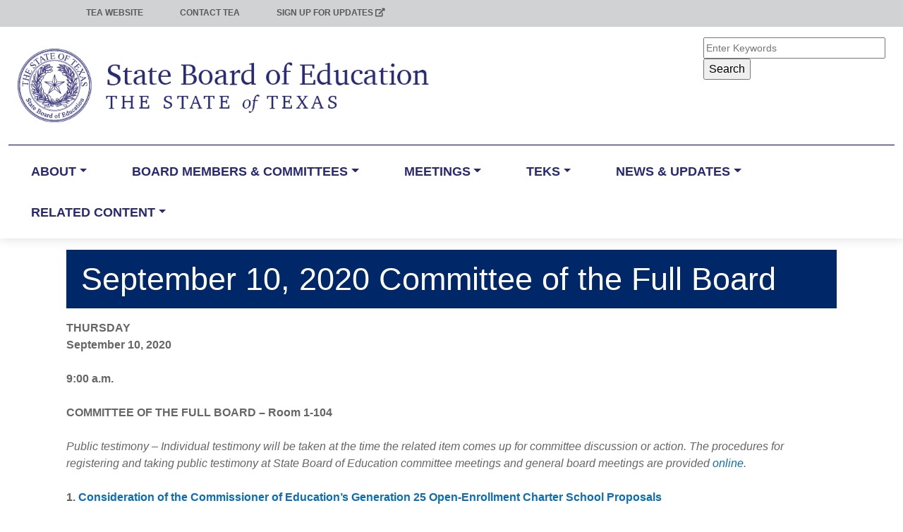

--- FILE ---
content_type: text/html; charset=UTF-8
request_url: https://sboe.texas.gov/state-board-of-education/sboe-2020/sboe-2020-september/september-10-2020-committee-of-the-full-board
body_size: 6968
content:
<!DOCTYPE html>
<html lang="en" dir="ltr" prefix="content: http://purl.org/rss/1.0/modules/content/  dc: http://purl.org/dc/terms/  foaf: http://xmlns.com/foaf/0.1/  og: http://ogp.me/ns#  rdfs: http://www.w3.org/2000/01/rdf-schema#  schema: http://schema.org/  sioc: http://rdfs.org/sioc/ns#  sioct: http://rdfs.org/sioc/types#  skos: http://www.w3.org/2004/02/skos/core#  xsd: http://www.w3.org/2001/XMLSchema# ">
  <head>
    <meta charset="utf-8" />
<script async src="https://www.googletagmanager.com/gtag/js?id=UA-56456935-1"></script>
<script>window.dataLayer = window.dataLayer || [];function gtag(){dataLayer.push(arguments)};gtag("js", new Date());gtag("set", "developer_id.dMDhkMT", true);gtag("config", "UA-56456935-1", {"groups":"default","anonymize_ip":true,"page_placeholder":"PLACEHOLDER_page_path","allow_ad_personalization_signals":false});gtag("config", "G-385761214", {"groups":"default","page_placeholder":"PLACEHOLDER_page_location","allow_ad_personalization_signals":false});</script>
<link rel="canonical" href="https://sboe.texas.gov/state-board-of-education/sboe-2020/sboe-2020-september/september-10-2020-committee-of-the-full-board" />
<meta name="dcterms.title" content="September 10, 2020 Committee of the Full Board" />
<meta name="dcterms.creator" content="Texas Education Agency" />
<meta name="dcterms.description" content="THURSDAY September 10, 2020 9:00 a.m." />
<meta name="dcterms.publisher" content="Texas Education Agency" />
<meta name="dcterms.date" content="2024-03-08T12:01:00-06:00" />
<meta name="dcterms.format" content="text/html" />
<meta name="dcterms.identifier" content="376951" />
<meta name="dcterms.language" content="en-US" />
<meta name="Generator" content="Drupal 10 (https://www.drupal.org)" />
<meta name="MobileOptimized" content="width" />
<meta name="HandheldFriendly" content="true" />
<meta name="viewport" content="width=device-width, initial-scale=1.0" />
<link rel="icon" href="/sites/default/files/TEAfavicon.ico" type="image/vnd.microsoft.icon" />
<link rel="alternate" hreflang="en" href="https://sboe.texas.gov/state-board-of-education/sboe-2020/sboe-2020-september/september-10-2020-committee-of-the-full-board" />

    <title>September 10, 2020 Committee of the Full Board | State Board of Education</title>
    <link rel="stylesheet" media="all" href="/sites/default/files/css/css_vEnN2ddgpI7ThQGi7JgVE3SsgOnfHZh6Uj2lTwNcKZY.css?delta=0&amp;language=en&amp;theme=sboe&amp;include=eJyFjFEKgCAQBS9kLnSh0FxLWt3oKdXtK-ijv_5mYJgAChj6UWWI0lIwfFRJZaGwtdWJfdVELdXtDM1MH7Y7-0fxG1jMKRt4ZZpEvZMO9bzXk8GJypm8A1-UZzfX" />
<link rel="stylesheet" media="all" href="https://use.fontawesome.com/releases/v5.8.2/css/all.css" />
<link rel="stylesheet" media="all" href="https://use.fontawesome.com/releases/v5.8.2/css/v4-shims.css" />
<link rel="stylesheet" media="all" href="/sites/default/files/css/css_OYeEPiPOFp5S1OFEdostJmViJE5xk7MG2pLtRcW4U3g.css?delta=3&amp;language=en&amp;theme=sboe&amp;include=eJyFjFEKgCAQBS9kLnSh0FxLWt3oKdXtK-ijv_5mYJgAChj6UWWI0lIwfFRJZaGwtdWJfdVELdXtDM1MH7Y7-0fxG1jMKRt4ZZpEvZMO9bzXk8GJypm8A1-UZzfX" />
<link rel="stylesheet" media="print" href="/sites/default/files/css/css_ULUcXkO6PYNc9f1n9aIAgKfOL6ErxGbFGD7Mlj41d5c.css?delta=4&amp;language=en&amp;theme=sboe&amp;include=eJyFjFEKgCAQBS9kLnSh0FxLWt3oKdXtK-ijv_5mYJgAChj6UWWI0lIwfFRJZaGwtdWJfdVELdXtDM1MH7Y7-0fxG1jMKRt4ZZpEvZMO9bzXk8GJypm8A1-UZzfX" />

    
  </head>
  <body class="path-node node--type-sboe-page">
    <a href="#main-content" class="visually-hidden-focusable">
      Skip to main content
    </a>
    
      <div class="dialog-off-canvas-main-canvas" data-off-canvas-main-canvas>
    <header class="header">
        <div class="top-header">
      <div class="wrapper brand-bar">
          <section class="region region-quick-nav">
    
<nav role="navigation"  id="block-sboe-sboequicknav" data-block-plugin-id="menu_block:sboe-quick-nav" class="navbar navbar-expand-sm quicknav">
  <div class="container-fluid">
    <a href="https://tea.texas.gov" class="navbar-brand">TEA</a>
    <button class="navbar-toggler" type="button" data-bs-toggle="collapse" data-bs-target="#quicknav-menu" aria-controls="quicknav-menu" aria-expanded="false" aria-label="Toggle quick navigation">
      <span class="navbar-toggler-icon"></span>
    </button>
    <div class="collapse navbar-collapse" id="quicknav-menu">
              
<ul class="clearfix navbar-nav menu-quicknav">
      <li class="nav-item first">
                  <a href="https://tea.texas.gov/">TEA Website</a>
  </li>
      <li class="nav-item">
                  <a href="https://tea.texas.gov/About_TEA/Contact_Us">Contact TEA</a>
  </li>
      <li class="nav-item last">
                  <a href="https://cloud.updates.tea.texas.gov/subscribe">Sign up for updates</a>
  </li>
  </ul>

          </div>
  </div>
</nav>

  </section>

      </div>
    </div>
    
      <div class="header-logo-section container-fluid">
      <div id="block-sboe-branding" class="col-sm-6 col-xs-12 block block-system block-system-branding-block" data-block-plugin-id="system_branding_block">
  
    
        <a href="/" rel="home">
      <img src="/sites/default/files/sboe-logo_0.png" alt="Home" fetchpriority="high" />
    </a>
      
</div>
<div class="views-exposed-form pull-right block block-views block-views-exposed-filter-blockacquia-search-page" data-drupal-selector="views-exposed-form-acquia-search-page" id="block-sboe-exposedformacquia-searchpage" data-block-plugin-id="views_exposed_filter_block:acquia_search-page">
  
    
      <div class="content">
      <form action="/search" method="get" id="views-exposed-form-acquia-search-page" accept-charset="UTF-8">
  <div class="form--inline form-inline clearfix">
  <div class="js-form-item form-item js-form-type-textfield form-item-s js-form-item-s">
      <label for="edit-s">Search</label>
        <input placeholder="Enter Keywords" data-drupal-selector="edit-s" type="text" id="edit-s" name="s" value="" size="30" maxlength="128" class="form-text" />

        </div>
<div data-drupal-selector="edit-actions" class="form-actions js-form-wrapper form-wrapper" id="edit-actions"><input data-drupal-selector="edit-submit-acquia-search" type="submit" id="edit-submit-acquia-search" value="Search" class="button js-form-submit form-submit" />
</div>

</div>

</form>

    </div>
  </div>


  </div>
    
  <div id="navigation-menu-section" class="container-fluid">
      <section class="region region-navigation">
    
<nav role="navigation" aria-label="SBOE Menu"  id="block-sboe-sboemenu" data-block-plugin-id="menu_block:sboe-menu" class="navbar navbar-expand-lg menu--sboe-menu">
  <button class="navbar-toggler" type="button" data-bs-toggle="collapse" data-bs-target="#sboe-menu" aria-controls="sboe-menu" aria-expanded="false" aria-label="Toggle SBOE navigation">
    <span class="navbar-toggler-icon"></span>
  </button>

    <div class="collapse navbar-collapse" id="sboe-menu">
          
              <ul class="clearfix nav navbar-nav">
                    <li class="nav-item menu-item--expanded dropdown">
                          <span class="nav-link dropdown-toggle nav-link-" data-bs-toggle="dropdown" aria-expanded="false" aria-haspopup="true">About</span>
                        <ul class="dropdown-menu">
                    <li class="dropdown-item">
                          <a href="/state-board-of-education/about-sboe-history-of-the-sboe" class="nav-link--state-board-of-education-about-sboe-history-of-the-sboe" data-drupal-link-system-path="node/2029966">History of the SBOE </a>
              </li>
                <li class="dropdown-item">
                          <a href="/state-board-of-education/sboe-meetings/operating-rules" class="nav-link--state-board-of-education-sboe-meetings-operating-rules" data-drupal-link-system-path="node/1536561">SBOE Operating Rules</a>
              </li>
                <li class="dropdown-item">
                          <a href="https://tea.texas.gov/about-tea/laws-and-rules/sboe-rules-tac" class="nav-link-https--teatexasgov-about-tea-laws-and-rules-sboe-rules-tac">Texas Administrative Code – SBOE</a>
              </li>
                <li class="dropdown-item">
                          <a href="/state-board-of-education/sboe-meetings/sboe-legislative-priorities" class="nav-link--state-board-of-education-sboe-meetings-sboe-legislative-priorities" data-drupal-link-system-path="node/2043476">SBOE Legislative Priorities</a>
              </li>
                <li class="dropdown-item">
                          <a href="https://tea.texas.gov/texas-schools/texas-schools-charter-schools/charter-schools" class="nav-link-https--teatexasgov-texas-schools-texas-schools-charter-schools-charter-schools">Charter Schools</a>
              </li>
                <li class="dropdown-item">
                          <a href="https://tea.texas.gov/academics/curriculum-standards/teks-review/teks-review-and-revision" class="nav-link-https--teatexasgov-academics-curriculum-standards-teks-review-teks-review-and-revision">Curriculum Standards</a>
              </li>
                <li class="dropdown-item">
                          <a href="/state-board-of-education/imra" class="nav-link--state-board-of-education-imra" data-drupal-link-system-path="node/2040966">Instructional Materials Review and Approval</a>
              </li>
                <li class="dropdown-item">
                          <a href="/state-board-of-education/local-classroom-reviews" class="nav-link--state-board-of-education-local-classroom-reviews" data-drupal-link-system-path="node/2043301">Local Classroom Reviews</a>
              </li>
                <li class="dropdown-item">
                          <a href="https://texaspsf.org/" class="nav-link-https--texaspsforg-">Texas Permanent School Fund</a>
              </li>
        </ul>
  
              </li>
                <li class="nav-item menu-item--expanded dropdown">
                          <span class="nav-link dropdown-toggle nav-link-" data-bs-toggle="dropdown" aria-expanded="false" aria-haspopup="true">Board Members &amp; Committees</span>
                        <ul class="dropdown-menu">
                    <li class="dropdown-item">
                          <a href="/state-board-of-education/sboe-board-members/sboe-members" class="nav-link--state-board-of-education-sboe-board-members-sboe-members" data-drupal-link-system-path="node/105721">Board Members</a>
              </li>
                <li class="dropdown-item">
                          <a href="/state-board-of-education/sboe-meetings/sboe-committees" class="nav-link--state-board-of-education-sboe-meetings-sboe-committees" data-drupal-link-system-path="node/103672">Committees</a>
              </li>
                <li class="dropdown-item">
                          <a href="https://wrm.capitol.texas.gov/home" class="nav-link-https--wrmcapitoltexasgov-home">Find your SBOE Member</a>
              </li>
                <li class="dropdown-item">
                          <a href="/state-board-of-education/sboe-map" class="nav-link--state-board-of-education-sboe-map" data-drupal-link-system-path="node/2042776">SBOE Map</a>
              </li>
                <li class="dropdown-item">
                          <a href="/state-board-of-education/become-an-sboe-member" class="nav-link--state-board-of-education-become-an-sboe-member" data-drupal-link-system-path="node/2029971">Become an SBOE Member</a>
              </li>
        </ul>
  
              </li>
                <li class="nav-item menu-item--expanded dropdown">
                          <span class="nav-link dropdown-toggle nav-link-" data-bs-toggle="dropdown" aria-expanded="false" aria-haspopup="true">Meetings</span>
                        <ul class="dropdown-menu">
                    <li class="dropdown-item">
                          <a href="/state-board-of-education/sboe-meetings/live-and-archived-broadcasts" class="nav-link--state-board-of-education-sboe-meetings-live-and-archived-broadcasts" data-drupal-link-system-path="node/102883">Live and Archived Broadcasts</a>
              </li>
                <li class="dropdown-item">
                          <a href="/about-tea/leadership/state-board-of-education/sboe-meetings/public-testimony-registration" class="nav-link--about-tea-leadership-state-board-of-education-sboe-meetings-public-testimony-registration" data-drupal-link-system-path="node/103663">Public Testimony Registration</a>
              </li>
                <li class="dropdown-item">
                          <a href="/state-board-of-education/sboe-meetings/meeting-agenda-current" class="nav-link--state-board-of-education-sboe-meetings-meeting-agenda-current" data-drupal-link-system-path="node/2040601">Meeting Agenda - Current</a>
              </li>
                <li class="dropdown-item">
                          <a href="/state-board-of-education/sboe-meetings/archived-schedules-and-agendas" class="nav-link--state-board-of-education-sboe-meetings-archived-schedules-and-agendas" data-drupal-link-system-path="node/104171">Meeting Agendas - Archived</a>
              </li>
                <li class="dropdown-item">
                          <a href="/state-board-of-education/sboe-meetings/texas-psf-corp.-meetings" class="nav-link--state-board-of-education-sboe-meetings-texas-psf-corp-meetings" data-drupal-link-system-path="node/2043506">Texas PSF Corp. Meetings</a>
              </li>
                <li class="dropdown-item">
                          <a href="/state-board-of-education/sboe-meetings#sboe-meeting-dates" class="nav-link--state-board-of-education-sboe-meetingssboe-meeting-dates" data-drupal-link-system-path="node/2040596">Meeting Dates</a>
              </li>
                <li class="dropdown-item">
                          <a href="/state-board-of-education/sboe-meetings/sboe-minutes" class="nav-link--state-board-of-education-sboe-meetings-sboe-minutes" data-drupal-link-system-path="node/106277">Meeting Minutes</a>
              </li>
                <li class="dropdown-item">
                          <a href="/state-board-of-education/sboe-meetings/sboe-summary-of-actions" class="nav-link--state-board-of-education-sboe-meetings-sboe-summary-of-actions" data-drupal-link-system-path="node/104112">Summary of Actions</a>
              </li>
        </ul>
  
              </li>
                <li class="nav-item menu-item--expanded dropdown">
                          <span class="nav-link dropdown-toggle nav-link-" data-bs-toggle="dropdown" aria-expanded="false" aria-haspopup="true">TEKS</span>
                        <ul class="dropdown-menu">
                    <li class="dropdown-item">
                          <a href="/state-board-of-education/teks/social-studies" class="nav-link--state-board-of-education-teks-social-studies">Social Studies</a>
              </li>
        </ul>
  
              </li>
                <li class="nav-item menu-item--expanded dropdown">
                          <span class="nav-link dropdown-toggle nav-link-" data-bs-toggle="dropdown" aria-expanded="false" aria-haspopup="true">News &amp; Updates</span>
                        <ul class="dropdown-menu">
                    <li class="dropdown-item">
                          <a href="/state-board-of-education/sboe-awards-and-recognition" class="nav-link--state-board-of-education-sboe-awards-and-recognition" data-drupal-link-system-path="node/2029976">Awards and Recognition </a>
              </li>
                <li class="dropdown-item">
                          <a href="/state-board-of-education/sboe-news/state-board-of-education-news" class="nav-link--state-board-of-education-sboe-news-state-board-of-education-news" data-drupal-link-system-path="node/104207">News</a>
              </li>
                <li class="dropdown-item">
                          <a href="/state-board-of-education/sboe-social-media-policy" class="nav-link--state-board-of-education-sboe-social-media-policy" data-drupal-link-system-path="node/2043381">SBOE Social Media Policy</a>
              </li>
        </ul>
  
              </li>
                <li class="nav-item menu-item--expanded dropdown">
                          <span class="nav-link dropdown-toggle nav-link-" data-bs-toggle="dropdown" aria-expanded="false" aria-haspopup="true">Related Content</span>
                        <ul class="dropdown-menu">
                    <li class="dropdown-item">
                          <a href="/state-board-of-education/sboe-meetings/ad-hoc-committees" class="nav-link--state-board-of-education-sboe-meetings-ad-hoc-committees" data-drupal-link-system-path="node/2044416">Ad Hoc Committees</a>
              </li>
                <li class="dropdown-item">
                          <a href="https://tea.texas.gov/academics/learning-support-and-programs/innovative-courses" class="nav-link-https--teatexasgov-academics-learning-support-and-programs-innovative-courses">Innovative Courses</a>
              </li>
                <li class="dropdown-item">
                          <a href="https://tea.texas.gov/node/106410" class="nav-link-https--teatexasgov-node-106410">Information Regarding Proclamations</a>
              </li>
                <li class="dropdown-item">
                          <a href="https://tea.texas.gov/academics/special-student-populations/special-populations" class="nav-link-https--teatexasgov-academics-special-student-populations-special-populations">Special Populations</a>
              </li>
                <li class="dropdown-item">
                          <a href="/state-board-of-education/lrp/long-range-plan-for-public-education" class="nav-link--state-board-of-education-lrp-long-range-plan-for-public-education" data-drupal-link-system-path="node/104198">Long-Range Plan</a>
              </li>
                <li class="dropdown-item">
                          <a href="/state-board-of-education/sboe-2025/sboe-2025-september/2025-2029-rule-review-plan-for-state-board-of-education-rules" class="nav-link--state-board-of-education-sboe-2025-sboe-2025-september-2025-2029-rule-review-plan-for-state-board-of-education-rules" data-drupal-link-system-path="node/2044731">SBOE Rule Review Plan</a>
              </li>
                <li class="dropdown-item">
                          <a href="https://tea.texas.gov/about-tea/laws-and-rules/sboe-rules-tac/proposed-state-board-of-education-rules" class="nav-link-https--teatexasgov-about-tea-laws-and-rules-sboe-rules-tac-proposed-state-board-of-education-rules">Submit Comment on Proposed SBOE Rules</a>
              </li>
        </ul>
  
              </li>
        </ul>
  


      </div>
</nav>

  </section>

  </div>
</header>


<!-- Main content element -->
<div id="main-content" class="page-content">
    <div class="content" id="main_content">
    <div class="container">
      
        <section class="region region-content">
    <div data-drupal-messages-fallback class="hidden"></div>
<div id="block-sboe-content" data-block-plugin-id="system_main_block" class="block block-system block-system-main-block">
  
    
      <div class="content">
      



<div class="node node--type-sboe-page node--view-mode-full container clearfix">
  
  <div class="row">
          <div class="col-xs-12 col-sm-12">
        
            <div class="field field--name-node-title field--type-ds field--label-hidden field__item"><h1>
  September 10, 2020 Committee of the Full Board
</h1>
</div>
      
            <div class="field field--name-body field--type-text-with-summary field--label-hidden field__item"><p><strong>THURSDAY<br>
September 10, 2020 </strong></p>

<p><strong>9:00 a.m.</strong></p>

<p><strong>COMMITTEE OF THE FULL BOARD – Room 1-104</strong><br>
<br>
<em>Public testimony – Individual testimony will be taken at the time the related item comes up for committee discussion or action. The procedures for registering and taking public testimony at State Board of Education committee meetings and general board meetings are provided <a href="/about-tea/leadership/state-board-of-education/sboe-meetings/sboe-operating-rules-amended-9-13-19" title="SBOE Operating Rules amended 9-13-19">online</a>.&nbsp;</em><br>
<br>
<strong>1.&nbsp;<a href="/about-tea/leadership/state-board-of-education/sboe-2020/sboe-2020-september/september-10-2020-committee-of-the-full-board-item-1" title="September 10, 2020 Committee of the Full Board Item 1">Consideration of the Commissioner of Education’s Generation 25 Open-Enrollment Charter School Proposals</a></strong></p>

<p>This item provides the board an opportunity to consider the commissioner’s list of proposed Generation 25, Subchapter D, Open-Enrollment Charter Schools scheduled to open in school year 2021-2022. If awarded, the charters will have an initial five-year term with a July 31, 2026 contract end date. Statutory authority for this action is the Texas Education Code (TEC), §12.101.</p>

<p><strong>COMMITTEE - ACTION<br>
SBOE - ACTION</strong></p>
</div>
      
            <div class="field field--name-dynamic-block-fieldnode-print field--type-ds field--label-hidden field__item">
            <div class="field field--name-body field--type-text-with-summary field--label-hidden field__item"><div class="btn-print">
	<a href="javascript:window.print()" title="Print Page"><i class="fa fa-print fa-lg">
</i>&nbsp;&nbsp;Print</a></div></div>
      </div>
      
      </div>
    
      </div>
</div>


    </div>
  </div>

  </section>

    </div>
  </div>
  </div>

<!-- Footer element -->
<footer>
    <div class="container">
    <div class="footer-social-icons">
      <div class="social-icon facebook">
        <a href="https://www.facebook.com/TXSBOE"><span class="visually-hidden">Facebook</span></a>
      </div>
      <div class="social-icon x-twitter">
        <a href="https://twitter.com/TXSBOE"><span class="visually-hidden">X</span></a>
      </div>
      <div class="social-icon instagram">
        <a href="https://www.instagram.com/TXSBOE/"><span class="visually-hidden">Instagram</span></a>
      </div>
	  </div>
      <section class="region region-footer">
    <div id="block-sboe-sboelogoandcontactinfo" data-block-plugin-id="block_content:2eae2acf-da55-4dcd-a991-fe09afd26196" class="block block-block-content block-block-content2eae2acf-da55-4dcd-a991-fe09afd26196">
  
    
      <div class="content">
      
            <div class="field field--name-body field--type-text-with-summary field--label-hidden field__item"><div class="address">
<div alt="State Board of Education" data-embed-button="media_browser" data-entity-embed-display="media_image" data-entity-embed-display-settings="{&quot;image_style&quot;:&quot;&quot;,&quot;image_link&quot;:&quot;&quot;,&quot;image_loading&quot;:{&quot;attribute&quot;:&quot;lazy&quot;}}" data-entity-type="media" data-entity-uuid="808499d8-20a0-45bc-a3e2-96e61d12f94d" data-langcode="en" class="align-left embedded-entity">  <img loading="lazy" src="/sites/default/files/artboard-1_1.png" alt="State Board of Education" title="artboard-1_1.png" typeof="foaf:Image">

</div>


<p><u><a href="https://sboe.texas.gov/" title="State Board of Education">State Board of Education</a></u><br>
<strong>Phone</strong> (512) 463-9007<br>
<strong>Fax</strong> (512) 936-4319<br>
<a href="mailto:sboesupport@sboe.texas.gov" title="SBOE Support e-mail">sboesupport@sboe.texas.gov</a></p>

<p>SBOE Agenda Preparation and Website:<br>
Phone (512) 463-9007</p>
</div>
</div>
      
    </div>
  </div>
<nav role="navigation" aria-labelledby="block-sboe-sboefooter1-menu" id="block-sboe-sboefooter1" data-block-plugin-id="menu_block:sboe-footer-1">
            
  <h2 class="visually-hidden" id="block-sboe-sboefooter1-menu">SBOE Footer 1</h2>
  

        
              <ul class="clearfix">
              <li>
        <a href="/state-board-of-education/site-policies-sboe#Web%20Accessibility" data-drupal-link-system-path="node/2035226">Accessibility Policy</a>
              </li>
          <li>
        <a href="/state-board-of-education/compact-with-texans-sboe" data-drupal-link-system-path="node/2035236">Compact with Texans</a>
              </li>
          <li>
        <a href="/state-board-of-education/contact-us-sboe" data-drupal-link-system-path="node/2035231">Contact SBOE</a>
              </li>
          <li>
        <a href="/state-board-of-education/site-policies-sboe#links" data-drupal-link-system-path="node/2035226">Linking Policy</a>
              </li>
          <li>
        <a href="/state-board-of-education/site-policies-sboe#Privacy%20and%20Security" data-drupal-link-system-path="node/2035226">Privacy Policy</a>
              </li>
          <li>
        <a href="/state-board-of-education/contact-us-sboe#pir" data-drupal-link-system-path="node/2035231">Public Information Act</a>
              </li>
        </ul>
  


  </nav>
<nav role="navigation" aria-labelledby="block-sboe-sboefooter2-menu" id="block-sboe-sboefooter2" data-block-plugin-id="menu_block:sboe-footer-2">
            
  <h2 class="visually-hidden" id="block-sboe-sboefooter2-menu">SBOE Footer 2</h2>
  

        
              <ul class="clearfix">
              <li>
        <a href="https://sao.fraud.texas.gov/">Reporting Fraud</a>
              </li>
          <li>
        <a href="https://tea.texas.gov/node/106009">State Board for Educator Certification</a>
              </li>
          <li>
        <a href="https://www.texas.gov/">Texas.gov</a>
              </li>
          <li>
        <a href="https://gov.texas.gov/organization/hsgd">Texas Homeland Security</a>
              </li>
          <li>
        <a href="https://veterans.portal.texas.gov/">Texas Veterans Portal</a>
              </li>
          <li>
        <a href="https://www.tsl.texas.gov/trail/index.html">TRAIL</a>
              </li>
        </ul>
  


  </nav>
<div id="block-sboe-siteimprovecode" data-block-plugin-id="block_content:2fb3660e-62a3-45e0-a2dc-5f7b21270fae" class="block block-block-content block-block-content2fb3660e-62a3-45e0-a2dc-5f7b21270fae">
  
      <h2>Siteimprove Code</h2>
    
      <div class="content">
      
            <div class="field field--name-body field--type-text-with-summary field--label-hidden field__item"><script type="text/javascript">
/*<![CDATA[*/
(function() {
var sz = document.createElement('script'); sz.type = 'text/javascript'; sz.async = true;
sz.src = '//siteimproveanalytics.com/js/siteanalyze_77443.js';
var s = document.getElementsByTagName('script')[0]; s.parentNode.insertBefore(sz, s);
})();
/*]]>*/
</script></div>
      
    </div>
  </div>

  </section>

        <div class="row">
      <div class="col-md-12">
          <section class="region region-footer-copyright">
    <div id="block-sboe-sboecopyright" data-block-plugin-id="block_content:f21c8fdf-b424-4cbb-b2ef-96da17886917" class="block block-block-content block-block-contentf21c8fdf-b424-4cbb-b2ef-96da17886917">
  
    
      <div class="content">
      
            <div class="field field--name-body field--type-text-with-summary field--label-hidden field__item"><p>© 2024&nbsp;<strong>The State of Texas State Board of Education</strong>. All Rights Reserved.</p>
</div>
      
    </div>
  </div>

  </section>

      </div>
    </div>
      </div>
  </footer>

  </div>

    
    <script type="application/json" data-drupal-selector="drupal-settings-json">{"path":{"baseUrl":"\/","pathPrefix":"","currentPath":"node\/376951","currentPathIsAdmin":false,"isFront":false,"currentLanguage":"en"},"pluralDelimiter":"\u0003","suppressDeprecationErrors":true,"google_analytics":{"account":"UA-56456935-1","trackOutbound":true,"trackMailto":true,"trackTel":true,"trackDownload":true,"trackDownloadExtensions":"7z|aac|arc|arj|asf|asx|avi|bin|csv|doc(x|m)?|dot(x|m)?|exe|flv|gif|gz|gzip|hqx|jar|jpe?g|js|mp(2|3|4|e?g)|mov(ie)?|msi|msp|pdf|phps|png|ppt(x|m)?|pot(x|m)?|pps(x|m)?|ppam|sld(x|m)?|thmx|qtm?|ra(m|r)?|sea|sit|tar|tgz|torrent|txt|wav|wma|wmv|wpd|xls(x|m|b)?|xlt(x|m)|xlam|xml|z|zip"},"data":{"extlink":{"extTarget":0,"extTargetAppendNewWindowLabel":"(opens in a new window)","extTargetNoOverride":0,"extNofollow":1,"extTitleNoOverride":0,"extNoreferrer":0,"extFollowNoOverride":1,"extClass":"ext","extLabel":"(link is external)","extImgClass":0,"extSubdomains":0,"extExclude":"","extInclude":"https:\/\/gov.texas.","extCssExclude":".nav-link-https--teatexasgov-about-tea-laws-and-rules-sboe-rules-tac-proposed-state-board-of-education-rules","extCssInclude":"","extCssExplicit":"","extAlert":1,"extAlertText":"You are navigating to an external website not managed by the Texas State Board of Education. The SBOE is not responsible for the content.","extHideIcons":0,"mailtoClass":"mailto","telClass":0,"mailtoLabel":"(link sends email)","telLabel":"(link is a phone number)","extUseFontAwesome":1,"extIconPlacement":"append","extPreventOrphan":0,"extFaLinkClasses":"fa fa-external-link","extFaMailtoClasses":"fa fa-envelope-o","extAdditionalLinkClasses":"","extAdditionalMailtoClasses":"","extAdditionalTelClasses":"","extFaTelClasses":"fa fa-phone","whitelistedDomains":["sboe.texas.gov","form.jotform.com","tea.texas.gov","helpdesk.tea.texas.gov"],"extExcludeNoreferrer":""}},"ajaxTrustedUrl":{"\/search":true},"ajax":[],"user":{"uid":0,"permissionsHash":"523a3832daa04beb2765a4118094db9156d7fd25e05fb9fba742f10329b83121"}}</script>
<script src="/sites/default/files/js/js_PxCx7DaYBumQrw4Bs3CcefKw1f3FYHid0l7R-7-nx9w.js?scope=footer&amp;delta=0&amp;language=en&amp;theme=sboe&amp;include=eJxLrSjJyczL1k8pKi1IzNFLhXB10vPz03NS4xPzEnMqSzKTi_XRBXSKk_JT9dNz8pMSc3SLSyqButIBjpweMw"></script>

  </body>
</html>


--- FILE ---
content_type: text/css
request_url: https://sboe.texas.gov/sites/default/files/css/css_ULUcXkO6PYNc9f1n9aIAgKfOL6ErxGbFGD7Mlj41d5c.css?delta=4&language=en&theme=sboe&include=eJyFjFEKgCAQBS9kLnSh0FxLWt3oKdXtK-ijv_5mYJgAChj6UWWI0lIwfFRJZaGwtdWJfdVELdXtDM1MH7Y7-0fxG1jMKRt4ZZpEvZMO9bzXk8GJypm8A1-UZzfX
body_size: 209
content:
/* @license GPL-2.0-or-later https://www.drupal.org/licensing/faq */
html,body{font-family:Arial,Helvetica,sans-serif}.skip,.brand-bar,.tablet-bar,.mobile-bar,.sidr,.utility-nav,.mobile-menu-toggle,.search-form,.primary-nav,.widget-secondary-nav,.widget-social,.footer,#quick-nav,.field--name-dynamic-block-fieldnode-sidebar-social-media,.field--name-dynamic-block-fieldnode-print,.field--name-dynamic-block-fieldnode-side,.tabs,#block-utility,.block-views-exposed-filter-blockacquia-search-page{display:none}ul.sidebar{margin:20px 0px 0px 0px;padding:20px 0px 0px 0px;border-top:1px solid #999}ul.sidebar li.widget{margin:0px 0px 30px 0px;padding:0px;list-style:none}
